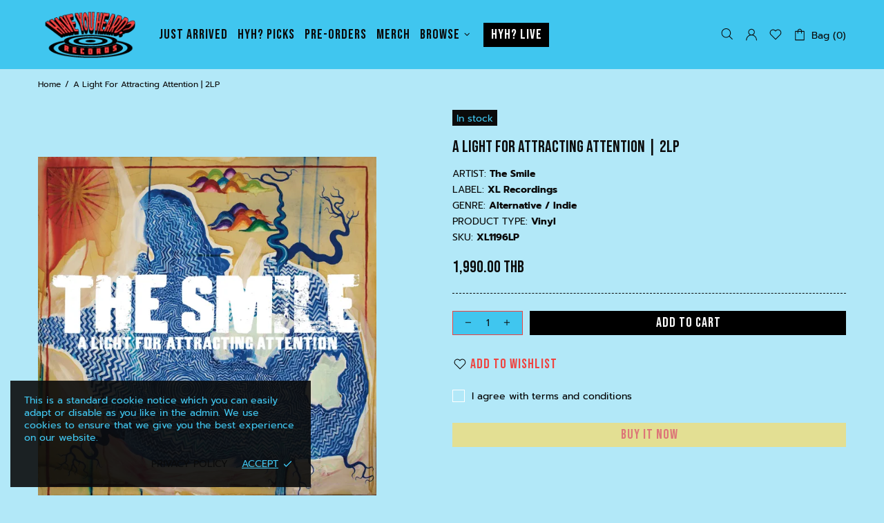

--- FILE ---
content_type: text/javascript
request_url: https://store.haveyouheard.live/cdn/shop/t/5/assets/module.buttons-blocks-visibility.min.js?v=140759337257372583771630410495
body_size: -210
content:
theme.ButtonsBlocksVisibility=function(){function t(){this.selectors={buttons:".js-button-block-visibility"},this.load()}t.prototype=$.extend({},t.prototype,{load:function(){$("[data-block-visibility]").each(function(){var t=$(this),o=t.attr("data-block-visibility");window.location.href.indexOf(o)!=-1&&(t.removeClass("d-none-important"),t.find("[data-block-visibility-focus]").focus())}),$body.on("click",this.selectors.buttons,function(t){function o(){if((!n.hasClass("d-none-important")||"open"===e.attr("data-action"))&&n[0].hasAttribute("data-block-onscroll")){var t=n.offset().top,o=theme.StickyHeader&&theme.StickyHeader.$sticky?theme.StickyHeader.$sticky.stickyHeader("getStickyHeight"):0;$("html, body").velocity("scroll",{offset:t-o,duration:300})}}var e=$(this),i=e.attr("data-block-link"),n=$('[data-block-visibility="'+i+'"]');if(n.length){var a=e.attr("data-action-close-popup");return"true"===n.attr("data-block-animate")?(n.velocity("stop",!0).removeAttr("style"),n.hasClass("d-none-important")?(n.velocity("stop",!0).removeAttr("style"),n.velocity("slideDown",{duration:1e3*theme.animations.dropdown.duration,begin:function(){n.removeClass("d-none-important"),e.addClass("open")},complete:function(){n.removeAttr("style")}})):n.velocity("slideUp",{duration:1e3*theme.animations.dropdown.duration,begin:function(){},complete:function(){n.addClass("d-none-important").removeAttr("style"),e.removeClass("open")}})):n["close"===e.attr("data-action")?"addClass":"open"===e.attr("data-action")?"removeClass":"toggleClass"]("d-none-important"),a?theme.Popups.closeByName(a,null,function(){o()}):o(),n.hasClass("d-none-important")||n.find("[data-block-visibility-focus]").focus(),t.preventDefault(),!1}})}}),theme.ButtonsBlocksVisibility=new t},$(function(){theme.ButtonsBlocksVisibility()});